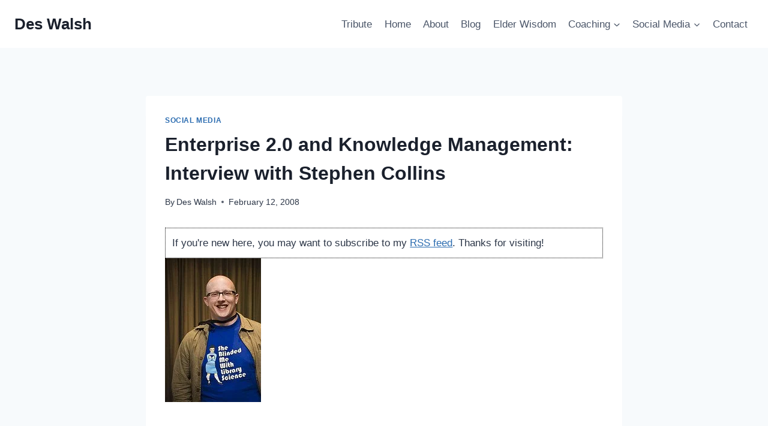

--- FILE ---
content_type: text/html; charset=UTF-8
request_url: https://www.deswalsh.com/2008/02/12/enterprise-20-and-knowledge-management-interview-with-stephen-collins/
body_size: 27002
content:
<!doctype html>
<html lang="en-US" class="no-js" itemtype="https://schema.org/Blog" itemscope>
<head>
	<meta charset="UTF-8">
	<meta name="viewport" content="width=device-width, initial-scale=1, minimum-scale=1">
	<meta name='robots' content='index, follow, max-image-preview:large, max-snippet:-1, max-video-preview:-1' />

	<!-- This site is optimized with the Yoast SEO plugin v26.7 - https://yoast.com/wordpress/plugins/seo/ -->
	<title>Enterprise 2.0 and Knowledge Management: Interview with Stephen Collins - Des Walsh</title>
	<link rel="canonical" href="https://www.deswalsh.com/2008/02/12/enterprise-20-and-knowledge-management-interview-with-stephen-collins/" />
	<meta property="og:locale" content="en_US" />
	<meta property="og:type" content="article" />
	<meta property="og:title" content="Enterprise 2.0 and Knowledge Management: Interview with Stephen Collins - Des Walsh" />
	<meta property="og:description" content="Picture courtesy Ruth Ellison Yesterday I had the pleasure of interviewing Stephen Collins, Founder and CEO of acidlabs, a company focused on supporting enterprises with the organization and management of knowledge. After speaking with Stephen, I&#8217;m even more convinced than previously that private and public sector enterprises need to address seriously the implications of the..." />
	<meta property="og:url" content="https://www.deswalsh.com/2008/02/12/enterprise-20-and-knowledge-management-interview-with-stephen-collins/" />
	<meta property="og:site_name" content="Des Walsh" />
	<meta property="article:published_time" content="2008-02-12T07:57:40+00:00" />
	<meta property="article:modified_time" content="2021-03-04T04:19:51+00:00" />
	<meta property="og:image" content="https://www.deswalsh.com/blogimages/stephencollins_re.jpg" />
	<meta name="author" content="Des Walsh" />
	<meta name="twitter:label1" content="Written by" />
	<meta name="twitter:data1" content="Des Walsh" />
	<meta name="twitter:label2" content="Est. reading time" />
	<meta name="twitter:data2" content="2 minutes" />
	<script type="application/ld+json" class="yoast-schema-graph">{"@context":"https://schema.org","@graph":[{"@type":"Article","@id":"https://www.deswalsh.com/2008/02/12/enterprise-20-and-knowledge-management-interview-with-stephen-collins/#article","isPartOf":{"@id":"https://www.deswalsh.com/2008/02/12/enterprise-20-and-knowledge-management-interview-with-stephen-collins/"},"author":{"name":"Des Walsh","@id":"https://www.deswalsh.com/#/schema/person/a1552b447e93ae4d8864f7f5db5b3f3d"},"headline":"Enterprise 2.0 and Knowledge Management: Interview with Stephen Collins","datePublished":"2008-02-12T07:57:40+00:00","dateModified":"2021-03-04T04:19:51+00:00","mainEntityOfPage":{"@id":"https://www.deswalsh.com/2008/02/12/enterprise-20-and-knowledge-management-interview-with-stephen-collins/"},"wordCount":417,"publisher":{"@id":"https://www.deswalsh.com/#/schema/person/a1552b447e93ae4d8864f7f5db5b3f3d"},"image":{"@id":"https://www.deswalsh.com/2008/02/12/enterprise-20-and-knowledge-management-interview-with-stephen-collins/#primaryimage"},"thumbnailUrl":"https://www.deswalsh.com/blogimages/stephencollins_re.jpg","keywords":["Enterprise 2.0","knowledge management","Podcasting","Social Media","Social networking","Web 2.0"],"articleSection":["Social Media"],"inLanguage":"en-US"},{"@type":"WebPage","@id":"https://www.deswalsh.com/2008/02/12/enterprise-20-and-knowledge-management-interview-with-stephen-collins/","url":"https://www.deswalsh.com/2008/02/12/enterprise-20-and-knowledge-management-interview-with-stephen-collins/","name":"Enterprise 2.0 and Knowledge Management: Interview with Stephen Collins - Des Walsh","isPartOf":{"@id":"https://www.deswalsh.com/#website"},"primaryImageOfPage":{"@id":"https://www.deswalsh.com/2008/02/12/enterprise-20-and-knowledge-management-interview-with-stephen-collins/#primaryimage"},"image":{"@id":"https://www.deswalsh.com/2008/02/12/enterprise-20-and-knowledge-management-interview-with-stephen-collins/#primaryimage"},"thumbnailUrl":"https://www.deswalsh.com/blogimages/stephencollins_re.jpg","datePublished":"2008-02-12T07:57:40+00:00","dateModified":"2021-03-04T04:19:51+00:00","breadcrumb":{"@id":"https://www.deswalsh.com/2008/02/12/enterprise-20-and-knowledge-management-interview-with-stephen-collins/#breadcrumb"},"inLanguage":"en-US","potentialAction":[{"@type":"ReadAction","target":["https://www.deswalsh.com/2008/02/12/enterprise-20-and-knowledge-management-interview-with-stephen-collins/"]}]},{"@type":"ImageObject","inLanguage":"en-US","@id":"https://www.deswalsh.com/2008/02/12/enterprise-20-and-knowledge-management-interview-with-stephen-collins/#primaryimage","url":"https://www.deswalsh.com/blogimages/stephencollins_re.jpg","contentUrl":"https://www.deswalsh.com/blogimages/stephencollins_re.jpg"},{"@type":"BreadcrumbList","@id":"https://www.deswalsh.com/2008/02/12/enterprise-20-and-knowledge-management-interview-with-stephen-collins/#breadcrumb","itemListElement":[{"@type":"ListItem","position":1,"name":"Blog","item":"https://www.deswalsh.com/blog/"},{"@type":"ListItem","position":2,"name":"Enterprise 2.0 and Knowledge Management: Interview with Stephen Collins"}]},{"@type":"WebSite","@id":"https://www.deswalsh.com/#website","url":"https://www.deswalsh.com/","name":"Des Walsh","description":"Business Coach, Digital Entrepreneur","publisher":{"@id":"https://www.deswalsh.com/#/schema/person/a1552b447e93ae4d8864f7f5db5b3f3d"},"potentialAction":[{"@type":"SearchAction","target":{"@type":"EntryPoint","urlTemplate":"https://www.deswalsh.com/?s={search_term_string}"},"query-input":{"@type":"PropertyValueSpecification","valueRequired":true,"valueName":"search_term_string"}}],"inLanguage":"en-US"},{"@type":["Person","Organization"],"@id":"https://www.deswalsh.com/#/schema/person/a1552b447e93ae4d8864f7f5db5b3f3d","name":"Des Walsh","image":{"@type":"ImageObject","inLanguage":"en-US","@id":"https://www.deswalsh.com/#/schema/person/image/","url":"https://www.deswalsh.com/wp-content/uploads/2020/10/ErikB-1-500x400-1.jpg","contentUrl":"https://www.deswalsh.com/wp-content/uploads/2020/10/ErikB-1-500x400-1.jpg","width":500,"height":400,"caption":"Des Walsh"},"logo":{"@id":"https://www.deswalsh.com/#/schema/person/image/"},"description":"Business coach and digital entrepreneur. With coach training from Coachville.com and its Graduate School of Coaching, and a founding member of the International Association of Coaching, Des has been coaching business owners and entrepreneurs for the past 20 years. Over the same period he has also been actively engaged in promoting the business opportunities of the digital economy. He is a certified Neurolinguistic Programming (NLP) coach, and a certified specialist in social media strategy and affiliate marketing.","sameAs":["https://deswalsh.com"]}]}</script>
	<!-- / Yoast SEO plugin. -->


			<script>document.documentElement.classList.remove( 'no-js' );</script>
			<link rel="alternate" title="oEmbed (JSON)" type="application/json+oembed" href="https://www.deswalsh.com/wp-json/oembed/1.0/embed?url=https%3A%2F%2Fwww.deswalsh.com%2F2008%2F02%2F12%2Fenterprise-20-and-knowledge-management-interview-with-stephen-collins%2F" />
<link rel="alternate" title="oEmbed (XML)" type="text/xml+oembed" href="https://www.deswalsh.com/wp-json/oembed/1.0/embed?url=https%3A%2F%2Fwww.deswalsh.com%2F2008%2F02%2F12%2Fenterprise-20-and-knowledge-management-interview-with-stephen-collins%2F&#038;format=xml" />
<style type="text/css">
.powerpress_player .wp-audio-shortcode { max-width: 500px; }
</style>
<style id='wp-img-auto-sizes-contain-inline-css'>
img:is([sizes=auto i],[sizes^="auto," i]){contain-intrinsic-size:3000px 1500px}
/*# sourceURL=wp-img-auto-sizes-contain-inline-css */
</style>

<style id='wp-emoji-styles-inline-css'>

	img.wp-smiley, img.emoji {
		display: inline !important;
		border: none !important;
		box-shadow: none !important;
		height: 1em !important;
		width: 1em !important;
		margin: 0 0.07em !important;
		vertical-align: -0.1em !important;
		background: none !important;
		padding: 0 !important;
	}
/*# sourceURL=wp-emoji-styles-inline-css */
</style>
<link rel='stylesheet' id='wp-block-library-css' href='https://www.deswalsh.com/wp-includes/css/dist/block-library/style.min.css?ver=6.9' media='all' />
<style id='global-styles-inline-css'>
:root{--wp--preset--aspect-ratio--square: 1;--wp--preset--aspect-ratio--4-3: 4/3;--wp--preset--aspect-ratio--3-4: 3/4;--wp--preset--aspect-ratio--3-2: 3/2;--wp--preset--aspect-ratio--2-3: 2/3;--wp--preset--aspect-ratio--16-9: 16/9;--wp--preset--aspect-ratio--9-16: 9/16;--wp--preset--color--black: #000000;--wp--preset--color--cyan-bluish-gray: #abb8c3;--wp--preset--color--white: #ffffff;--wp--preset--color--pale-pink: #f78da7;--wp--preset--color--vivid-red: #cf2e2e;--wp--preset--color--luminous-vivid-orange: #ff6900;--wp--preset--color--luminous-vivid-amber: #fcb900;--wp--preset--color--light-green-cyan: #7bdcb5;--wp--preset--color--vivid-green-cyan: #00d084;--wp--preset--color--pale-cyan-blue: #8ed1fc;--wp--preset--color--vivid-cyan-blue: #0693e3;--wp--preset--color--vivid-purple: #9b51e0;--wp--preset--color--theme-palette-1: var(--global-palette1);--wp--preset--color--theme-palette-2: var(--global-palette2);--wp--preset--color--theme-palette-3: var(--global-palette3);--wp--preset--color--theme-palette-4: var(--global-palette4);--wp--preset--color--theme-palette-5: var(--global-palette5);--wp--preset--color--theme-palette-6: var(--global-palette6);--wp--preset--color--theme-palette-7: var(--global-palette7);--wp--preset--color--theme-palette-8: var(--global-palette8);--wp--preset--color--theme-palette-9: var(--global-palette9);--wp--preset--color--theme-palette-10: var(--global-palette10);--wp--preset--color--theme-palette-11: var(--global-palette11);--wp--preset--color--theme-palette-12: var(--global-palette12);--wp--preset--color--theme-palette-13: var(--global-palette13);--wp--preset--color--theme-palette-14: var(--global-palette14);--wp--preset--color--theme-palette-15: var(--global-palette15);--wp--preset--gradient--vivid-cyan-blue-to-vivid-purple: linear-gradient(135deg,rgb(6,147,227) 0%,rgb(155,81,224) 100%);--wp--preset--gradient--light-green-cyan-to-vivid-green-cyan: linear-gradient(135deg,rgb(122,220,180) 0%,rgb(0,208,130) 100%);--wp--preset--gradient--luminous-vivid-amber-to-luminous-vivid-orange: linear-gradient(135deg,rgb(252,185,0) 0%,rgb(255,105,0) 100%);--wp--preset--gradient--luminous-vivid-orange-to-vivid-red: linear-gradient(135deg,rgb(255,105,0) 0%,rgb(207,46,46) 100%);--wp--preset--gradient--very-light-gray-to-cyan-bluish-gray: linear-gradient(135deg,rgb(238,238,238) 0%,rgb(169,184,195) 100%);--wp--preset--gradient--cool-to-warm-spectrum: linear-gradient(135deg,rgb(74,234,220) 0%,rgb(151,120,209) 20%,rgb(207,42,186) 40%,rgb(238,44,130) 60%,rgb(251,105,98) 80%,rgb(254,248,76) 100%);--wp--preset--gradient--blush-light-purple: linear-gradient(135deg,rgb(255,206,236) 0%,rgb(152,150,240) 100%);--wp--preset--gradient--blush-bordeaux: linear-gradient(135deg,rgb(254,205,165) 0%,rgb(254,45,45) 50%,rgb(107,0,62) 100%);--wp--preset--gradient--luminous-dusk: linear-gradient(135deg,rgb(255,203,112) 0%,rgb(199,81,192) 50%,rgb(65,88,208) 100%);--wp--preset--gradient--pale-ocean: linear-gradient(135deg,rgb(255,245,203) 0%,rgb(182,227,212) 50%,rgb(51,167,181) 100%);--wp--preset--gradient--electric-grass: linear-gradient(135deg,rgb(202,248,128) 0%,rgb(113,206,126) 100%);--wp--preset--gradient--midnight: linear-gradient(135deg,rgb(2,3,129) 0%,rgb(40,116,252) 100%);--wp--preset--font-size--small: var(--global-font-size-small);--wp--preset--font-size--medium: var(--global-font-size-medium);--wp--preset--font-size--large: var(--global-font-size-large);--wp--preset--font-size--x-large: 42px;--wp--preset--font-size--larger: var(--global-font-size-larger);--wp--preset--font-size--xxlarge: var(--global-font-size-xxlarge);--wp--preset--spacing--20: 0.44rem;--wp--preset--spacing--30: 0.67rem;--wp--preset--spacing--40: 1rem;--wp--preset--spacing--50: 1.5rem;--wp--preset--spacing--60: 2.25rem;--wp--preset--spacing--70: 3.38rem;--wp--preset--spacing--80: 5.06rem;--wp--preset--shadow--natural: 6px 6px 9px rgba(0, 0, 0, 0.2);--wp--preset--shadow--deep: 12px 12px 50px rgba(0, 0, 0, 0.4);--wp--preset--shadow--sharp: 6px 6px 0px rgba(0, 0, 0, 0.2);--wp--preset--shadow--outlined: 6px 6px 0px -3px rgb(255, 255, 255), 6px 6px rgb(0, 0, 0);--wp--preset--shadow--crisp: 6px 6px 0px rgb(0, 0, 0);}:where(.is-layout-flex){gap: 0.5em;}:where(.is-layout-grid){gap: 0.5em;}body .is-layout-flex{display: flex;}.is-layout-flex{flex-wrap: wrap;align-items: center;}.is-layout-flex > :is(*, div){margin: 0;}body .is-layout-grid{display: grid;}.is-layout-grid > :is(*, div){margin: 0;}:where(.wp-block-columns.is-layout-flex){gap: 2em;}:where(.wp-block-columns.is-layout-grid){gap: 2em;}:where(.wp-block-post-template.is-layout-flex){gap: 1.25em;}:where(.wp-block-post-template.is-layout-grid){gap: 1.25em;}.has-black-color{color: var(--wp--preset--color--black) !important;}.has-cyan-bluish-gray-color{color: var(--wp--preset--color--cyan-bluish-gray) !important;}.has-white-color{color: var(--wp--preset--color--white) !important;}.has-pale-pink-color{color: var(--wp--preset--color--pale-pink) !important;}.has-vivid-red-color{color: var(--wp--preset--color--vivid-red) !important;}.has-luminous-vivid-orange-color{color: var(--wp--preset--color--luminous-vivid-orange) !important;}.has-luminous-vivid-amber-color{color: var(--wp--preset--color--luminous-vivid-amber) !important;}.has-light-green-cyan-color{color: var(--wp--preset--color--light-green-cyan) !important;}.has-vivid-green-cyan-color{color: var(--wp--preset--color--vivid-green-cyan) !important;}.has-pale-cyan-blue-color{color: var(--wp--preset--color--pale-cyan-blue) !important;}.has-vivid-cyan-blue-color{color: var(--wp--preset--color--vivid-cyan-blue) !important;}.has-vivid-purple-color{color: var(--wp--preset--color--vivid-purple) !important;}.has-black-background-color{background-color: var(--wp--preset--color--black) !important;}.has-cyan-bluish-gray-background-color{background-color: var(--wp--preset--color--cyan-bluish-gray) !important;}.has-white-background-color{background-color: var(--wp--preset--color--white) !important;}.has-pale-pink-background-color{background-color: var(--wp--preset--color--pale-pink) !important;}.has-vivid-red-background-color{background-color: var(--wp--preset--color--vivid-red) !important;}.has-luminous-vivid-orange-background-color{background-color: var(--wp--preset--color--luminous-vivid-orange) !important;}.has-luminous-vivid-amber-background-color{background-color: var(--wp--preset--color--luminous-vivid-amber) !important;}.has-light-green-cyan-background-color{background-color: var(--wp--preset--color--light-green-cyan) !important;}.has-vivid-green-cyan-background-color{background-color: var(--wp--preset--color--vivid-green-cyan) !important;}.has-pale-cyan-blue-background-color{background-color: var(--wp--preset--color--pale-cyan-blue) !important;}.has-vivid-cyan-blue-background-color{background-color: var(--wp--preset--color--vivid-cyan-blue) !important;}.has-vivid-purple-background-color{background-color: var(--wp--preset--color--vivid-purple) !important;}.has-black-border-color{border-color: var(--wp--preset--color--black) !important;}.has-cyan-bluish-gray-border-color{border-color: var(--wp--preset--color--cyan-bluish-gray) !important;}.has-white-border-color{border-color: var(--wp--preset--color--white) !important;}.has-pale-pink-border-color{border-color: var(--wp--preset--color--pale-pink) !important;}.has-vivid-red-border-color{border-color: var(--wp--preset--color--vivid-red) !important;}.has-luminous-vivid-orange-border-color{border-color: var(--wp--preset--color--luminous-vivid-orange) !important;}.has-luminous-vivid-amber-border-color{border-color: var(--wp--preset--color--luminous-vivid-amber) !important;}.has-light-green-cyan-border-color{border-color: var(--wp--preset--color--light-green-cyan) !important;}.has-vivid-green-cyan-border-color{border-color: var(--wp--preset--color--vivid-green-cyan) !important;}.has-pale-cyan-blue-border-color{border-color: var(--wp--preset--color--pale-cyan-blue) !important;}.has-vivid-cyan-blue-border-color{border-color: var(--wp--preset--color--vivid-cyan-blue) !important;}.has-vivid-purple-border-color{border-color: var(--wp--preset--color--vivid-purple) !important;}.has-vivid-cyan-blue-to-vivid-purple-gradient-background{background: var(--wp--preset--gradient--vivid-cyan-blue-to-vivid-purple) !important;}.has-light-green-cyan-to-vivid-green-cyan-gradient-background{background: var(--wp--preset--gradient--light-green-cyan-to-vivid-green-cyan) !important;}.has-luminous-vivid-amber-to-luminous-vivid-orange-gradient-background{background: var(--wp--preset--gradient--luminous-vivid-amber-to-luminous-vivid-orange) !important;}.has-luminous-vivid-orange-to-vivid-red-gradient-background{background: var(--wp--preset--gradient--luminous-vivid-orange-to-vivid-red) !important;}.has-very-light-gray-to-cyan-bluish-gray-gradient-background{background: var(--wp--preset--gradient--very-light-gray-to-cyan-bluish-gray) !important;}.has-cool-to-warm-spectrum-gradient-background{background: var(--wp--preset--gradient--cool-to-warm-spectrum) !important;}.has-blush-light-purple-gradient-background{background: var(--wp--preset--gradient--blush-light-purple) !important;}.has-blush-bordeaux-gradient-background{background: var(--wp--preset--gradient--blush-bordeaux) !important;}.has-luminous-dusk-gradient-background{background: var(--wp--preset--gradient--luminous-dusk) !important;}.has-pale-ocean-gradient-background{background: var(--wp--preset--gradient--pale-ocean) !important;}.has-electric-grass-gradient-background{background: var(--wp--preset--gradient--electric-grass) !important;}.has-midnight-gradient-background{background: var(--wp--preset--gradient--midnight) !important;}.has-small-font-size{font-size: var(--wp--preset--font-size--small) !important;}.has-medium-font-size{font-size: var(--wp--preset--font-size--medium) !important;}.has-large-font-size{font-size: var(--wp--preset--font-size--large) !important;}.has-x-large-font-size{font-size: var(--wp--preset--font-size--x-large) !important;}
/*# sourceURL=global-styles-inline-css */
</style>

<style id='classic-theme-styles-inline-css'>
/*! This file is auto-generated */
.wp-block-button__link{color:#fff;background-color:#32373c;border-radius:9999px;box-shadow:none;text-decoration:none;padding:calc(.667em + 2px) calc(1.333em + 2px);font-size:1.125em}.wp-block-file__button{background:#32373c;color:#fff;text-decoration:none}
/*# sourceURL=/wp-includes/css/classic-themes.min.css */
</style>
<link rel='stylesheet' id='wp-components-css' href='https://www.deswalsh.com/wp-includes/css/dist/components/style.min.css?ver=6.9' media='all' />
<link rel='stylesheet' id='wp-preferences-css' href='https://www.deswalsh.com/wp-includes/css/dist/preferences/style.min.css?ver=6.9' media='all' />
<link rel='stylesheet' id='wp-block-editor-css' href='https://www.deswalsh.com/wp-includes/css/dist/block-editor/style.min.css?ver=6.9' media='all' />
<link rel='stylesheet' id='popup-maker-block-library-style-css' href='https://www.deswalsh.com/wp-content/plugins/popup-maker/dist/packages/block-library-style.css?ver=dbea705cfafe089d65f1' media='all' />
<link rel='stylesheet' id='hmcabw-font-awesome-css' href='https://www.deswalsh.com/wp-content/plugins/hm-cool-author-box-widget/assets/css/fontawesome/css/all.min.css?ver=3.0.3' media='' />
<link rel='stylesheet' id='hmcabw-front-css' href='https://www.deswalsh.com/wp-content/plugins/hm-cool-author-box-widget/assets/css/hmcabw-front.css?ver=3.0.3' media='' />
<link rel='stylesheet' id='hmcabw-widget-css' href='https://www.deswalsh.com/wp-content/plugins/hm-cool-author-box-widget/assets/css/hmcabw-widget.css?ver=3.0.3' media='' />
<link rel='stylesheet' id='kadence-global-css' href='https://www.deswalsh.com/wp-content/themes/kadence/assets/css/global.min.css?ver=1.4.3' media='all' />
<style id='kadence-global-inline-css'>
/* Kadence Base CSS */
:root{--global-palette1:#2B6CB0;--global-palette2:#215387;--global-palette3:#1A202C;--global-palette4:#2D3748;--global-palette5:#4A5568;--global-palette6:#718096;--global-palette7:#EDF2F7;--global-palette8:#F7FAFC;--global-palette9:#ffffff;--global-palette10:oklch(from var(--global-palette1) calc(l + 0.10 * (1 - l)) calc(c * 1.00) calc(h + 180) / 100%);--global-palette11:#13612e;--global-palette12:#1159af;--global-palette13:#b82105;--global-palette14:#f7630c;--global-palette15:#f5a524;--global-palette9rgb:255, 255, 255;--global-palette-highlight:var(--global-palette1);--global-palette-highlight-alt:var(--global-palette2);--global-palette-highlight-alt2:var(--global-palette9);--global-palette-btn-bg:var(--global-palette1);--global-palette-btn-bg-hover:var(--global-palette2);--global-palette-btn:var(--global-palette9);--global-palette-btn-hover:var(--global-palette9);--global-palette-btn-sec-bg:var(--global-palette7);--global-palette-btn-sec-bg-hover:var(--global-palette2);--global-palette-btn-sec:var(--global-palette3);--global-palette-btn-sec-hover:var(--global-palette9);--global-body-font-family:-apple-system,BlinkMacSystemFont,"Segoe UI",Roboto,Oxygen-Sans,Ubuntu,Cantarell,"Helvetica Neue",sans-serif, "Apple Color Emoji", "Segoe UI Emoji", "Segoe UI Symbol";--global-heading-font-family:inherit;--global-primary-nav-font-family:inherit;--global-fallback-font:sans-serif;--global-display-fallback-font:sans-serif;--global-content-width:1290px;--global-content-wide-width:calc(1290px + 230px);--global-content-narrow-width:842px;--global-content-edge-padding:1.5rem;--global-content-boxed-padding:2rem;--global-calc-content-width:calc(1290px - var(--global-content-edge-padding) - var(--global-content-edge-padding) );--wp--style--global--content-size:var(--global-calc-content-width);}.wp-site-blocks{--global-vw:calc( 100vw - ( 0.5 * var(--scrollbar-offset)));}body{background:var(--global-palette8);}body, input, select, optgroup, textarea{font-weight:400;font-size:17px;line-height:1.6;font-family:var(--global-body-font-family);color:var(--global-palette4);}.content-bg, body.content-style-unboxed .site{background:var(--global-palette9);}h1,h2,h3,h4,h5,h6{font-family:var(--global-heading-font-family);}h1{font-weight:700;font-size:32px;line-height:1.5;color:var(--global-palette3);}h2{font-weight:700;font-size:28px;line-height:1.5;color:var(--global-palette3);}h3{font-weight:700;font-size:24px;line-height:1.5;color:var(--global-palette3);}h4{font-weight:700;font-size:22px;line-height:1.5;color:var(--global-palette4);}h5{font-weight:700;font-size:20px;line-height:1.5;color:var(--global-palette4);}h6{font-weight:700;font-size:18px;line-height:1.5;color:var(--global-palette5);}.entry-hero .kadence-breadcrumbs{max-width:1290px;}.site-container, .site-header-row-layout-contained, .site-footer-row-layout-contained, .entry-hero-layout-contained, .comments-area, .alignfull > .wp-block-cover__inner-container, .alignwide > .wp-block-cover__inner-container{max-width:var(--global-content-width);}.content-width-narrow .content-container.site-container, .content-width-narrow .hero-container.site-container{max-width:var(--global-content-narrow-width);}@media all and (min-width: 1520px){.wp-site-blocks .content-container  .alignwide{margin-left:-115px;margin-right:-115px;width:unset;max-width:unset;}}@media all and (min-width: 1102px){.content-width-narrow .wp-site-blocks .content-container .alignwide{margin-left:-130px;margin-right:-130px;width:unset;max-width:unset;}}.content-style-boxed .wp-site-blocks .entry-content .alignwide{margin-left:calc( -1 * var( --global-content-boxed-padding ) );margin-right:calc( -1 * var( --global-content-boxed-padding ) );}.content-area{margin-top:5rem;margin-bottom:5rem;}@media all and (max-width: 1024px){.content-area{margin-top:3rem;margin-bottom:3rem;}}@media all and (max-width: 767px){.content-area{margin-top:2rem;margin-bottom:2rem;}}@media all and (max-width: 1024px){:root{--global-content-boxed-padding:2rem;}}@media all and (max-width: 767px){:root{--global-content-boxed-padding:1.5rem;}}.entry-content-wrap{padding:2rem;}@media all and (max-width: 1024px){.entry-content-wrap{padding:2rem;}}@media all and (max-width: 767px){.entry-content-wrap{padding:1.5rem;}}.entry.single-entry{box-shadow:0px 15px 15px -10px rgba(0,0,0,0.05);}.entry.loop-entry{box-shadow:0px 15px 15px -10px rgba(0,0,0,0.05);}.loop-entry .entry-content-wrap{padding:2rem;}@media all and (max-width: 1024px){.loop-entry .entry-content-wrap{padding:2rem;}}@media all and (max-width: 767px){.loop-entry .entry-content-wrap{padding:1.5rem;}}button, .button, .wp-block-button__link, input[type="button"], input[type="reset"], input[type="submit"], .fl-button, .elementor-button-wrapper .elementor-button, .wc-block-components-checkout-place-order-button, .wc-block-cart__submit{box-shadow:0px 0px 0px -7px rgba(0,0,0,0);}button:hover, button:focus, button:active, .button:hover, .button:focus, .button:active, .wp-block-button__link:hover, .wp-block-button__link:focus, .wp-block-button__link:active, input[type="button"]:hover, input[type="button"]:focus, input[type="button"]:active, input[type="reset"]:hover, input[type="reset"]:focus, input[type="reset"]:active, input[type="submit"]:hover, input[type="submit"]:focus, input[type="submit"]:active, .elementor-button-wrapper .elementor-button:hover, .elementor-button-wrapper .elementor-button:focus, .elementor-button-wrapper .elementor-button:active, .wc-block-cart__submit:hover{box-shadow:0px 15px 25px -7px rgba(0,0,0,0.1);}.kb-button.kb-btn-global-outline.kb-btn-global-inherit{padding-top:calc(px - 2px);padding-right:calc(px - 2px);padding-bottom:calc(px - 2px);padding-left:calc(px - 2px);}@media all and (min-width: 1025px){.transparent-header .entry-hero .entry-hero-container-inner{padding-top:80px;}}@media all and (max-width: 1024px){.mobile-transparent-header .entry-hero .entry-hero-container-inner{padding-top:80px;}}@media all and (max-width: 767px){.mobile-transparent-header .entry-hero .entry-hero-container-inner{padding-top:80px;}}.entry-hero.post-hero-section .entry-header{min-height:200px;}
/* Kadence Header CSS */
@media all and (max-width: 1024px){.mobile-transparent-header #masthead{position:absolute;left:0px;right:0px;z-index:100;}.kadence-scrollbar-fixer.mobile-transparent-header #masthead{right:var(--scrollbar-offset,0);}.mobile-transparent-header #masthead, .mobile-transparent-header .site-top-header-wrap .site-header-row-container-inner, .mobile-transparent-header .site-main-header-wrap .site-header-row-container-inner, .mobile-transparent-header .site-bottom-header-wrap .site-header-row-container-inner{background:transparent;}.site-header-row-tablet-layout-fullwidth, .site-header-row-tablet-layout-standard{padding:0px;}}@media all and (min-width: 1025px){.transparent-header #masthead{position:absolute;left:0px;right:0px;z-index:100;}.transparent-header.kadence-scrollbar-fixer #masthead{right:var(--scrollbar-offset,0);}.transparent-header #masthead, .transparent-header .site-top-header-wrap .site-header-row-container-inner, .transparent-header .site-main-header-wrap .site-header-row-container-inner, .transparent-header .site-bottom-header-wrap .site-header-row-container-inner{background:transparent;}}.site-branding{padding:0px 0px 0px 0px;}.site-branding .site-title{font-weight:700;font-size:26px;line-height:1.2;color:var(--global-palette3);}#masthead, #masthead .kadence-sticky-header.item-is-fixed:not(.item-at-start):not(.site-header-row-container):not(.site-main-header-wrap), #masthead .kadence-sticky-header.item-is-fixed:not(.item-at-start) > .site-header-row-container-inner{background:#ffffff;}.site-main-header-inner-wrap{min-height:80px;}.header-navigation[class*="header-navigation-style-underline"] .header-menu-container.primary-menu-container>ul>li>a:after{width:calc( 100% - 1.2em);}.main-navigation .primary-menu-container > ul > li.menu-item > a{padding-left:calc(1.2em / 2);padding-right:calc(1.2em / 2);padding-top:0.6em;padding-bottom:0.6em;color:var(--global-palette5);}.main-navigation .primary-menu-container > ul > li.menu-item .dropdown-nav-special-toggle{right:calc(1.2em / 2);}.main-navigation .primary-menu-container > ul > li.menu-item > a:hover{color:var(--global-palette-highlight);}.main-navigation .primary-menu-container > ul > li.menu-item.current-menu-item > a{color:var(--global-palette3);}.header-navigation .header-menu-container ul ul.sub-menu, .header-navigation .header-menu-container ul ul.submenu{background:var(--global-palette3);box-shadow:0px 2px 13px 0px rgba(0,0,0,0.1);}.header-navigation .header-menu-container ul ul li.menu-item, .header-menu-container ul.menu > li.kadence-menu-mega-enabled > ul > li.menu-item > a{border-bottom:1px solid rgba(255,255,255,0.1);border-radius:0px 0px 0px 0px;}.header-navigation .header-menu-container ul ul li.menu-item > a{width:200px;padding-top:1em;padding-bottom:1em;color:var(--global-palette8);font-size:12px;}.header-navigation .header-menu-container ul ul li.menu-item > a:hover{color:var(--global-palette9);background:var(--global-palette4);border-radius:0px 0px 0px 0px;}.header-navigation .header-menu-container ul ul li.menu-item.current-menu-item > a{color:var(--global-palette9);background:var(--global-palette4);border-radius:0px 0px 0px 0px;}.mobile-toggle-open-container .menu-toggle-open, .mobile-toggle-open-container .menu-toggle-open:focus{color:var(--global-palette5);padding:0.4em 0.6em 0.4em 0.6em;font-size:14px;}.mobile-toggle-open-container .menu-toggle-open.menu-toggle-style-bordered{border:1px solid currentColor;}.mobile-toggle-open-container .menu-toggle-open .menu-toggle-icon{font-size:20px;}.mobile-toggle-open-container .menu-toggle-open:hover, .mobile-toggle-open-container .menu-toggle-open:focus-visible{color:var(--global-palette-highlight);}.mobile-navigation ul li{font-size:14px;}.mobile-navigation ul li a{padding-top:1em;padding-bottom:1em;}.mobile-navigation ul li > a, .mobile-navigation ul li.menu-item-has-children > .drawer-nav-drop-wrap{color:var(--global-palette8);}.mobile-navigation ul li.current-menu-item > a, .mobile-navigation ul li.current-menu-item.menu-item-has-children > .drawer-nav-drop-wrap{color:var(--global-palette-highlight);}.mobile-navigation ul li.menu-item-has-children .drawer-nav-drop-wrap, .mobile-navigation ul li:not(.menu-item-has-children) a{border-bottom:1px solid rgba(255,255,255,0.1);}.mobile-navigation:not(.drawer-navigation-parent-toggle-true) ul li.menu-item-has-children .drawer-nav-drop-wrap button{border-left:1px solid rgba(255,255,255,0.1);}#mobile-drawer .drawer-header .drawer-toggle{padding:0.6em 0.15em 0.6em 0.15em;font-size:24px;}
/* Kadence Footer CSS */
.site-bottom-footer-inner-wrap{padding-top:30px;padding-bottom:30px;grid-column-gap:30px;}.site-bottom-footer-inner-wrap .widget{margin-bottom:30px;}.site-bottom-footer-inner-wrap .site-footer-section:not(:last-child):after{right:calc(-30px / 2);}
/*# sourceURL=kadence-global-inline-css */
</style>
<link rel='stylesheet' id='kadence-header-css' href='https://www.deswalsh.com/wp-content/themes/kadence/assets/css/header.min.css?ver=1.4.3' media='all' />
<link rel='stylesheet' id='kadence-content-css' href='https://www.deswalsh.com/wp-content/themes/kadence/assets/css/content.min.css?ver=1.4.3' media='all' />
<link rel='stylesheet' id='kadence-comments-css' href='https://www.deswalsh.com/wp-content/themes/kadence/assets/css/comments.min.css?ver=1.4.3' media='all' />
<link rel='stylesheet' id='kadence-related-posts-css' href='https://www.deswalsh.com/wp-content/themes/kadence/assets/css/related-posts.min.css?ver=1.4.3' media='all' />
<link rel='stylesheet' id='kad-splide-css' href='https://www.deswalsh.com/wp-content/themes/kadence/assets/css/kadence-splide.min.css?ver=1.4.3' media='all' />
<link rel='stylesheet' id='kadence-footer-css' href='https://www.deswalsh.com/wp-content/themes/kadence/assets/css/footer.min.css?ver=1.4.3' media='all' />
<script src="https://www.deswalsh.com/wp-includes/js/jquery/jquery.min.js?ver=3.7.1" id="jquery-core-js"></script>
<script src="https://www.deswalsh.com/wp-includes/js/jquery/jquery-migrate.min.js?ver=3.4.1" id="jquery-migrate-js"></script>
<link rel="https://api.w.org/" href="https://www.deswalsh.com/wp-json/" /><link rel="alternate" title="JSON" type="application/json" href="https://www.deswalsh.com/wp-json/wp/v2/posts/94" /><link rel="EditURI" type="application/rsd+xml" title="RSD" href="https://www.deswalsh.com/xmlrpc.php?rsd" />
<meta name="generator" content="WordPress 6.9" />
<link rel='shortlink' href='https://www.deswalsh.com/?p=94' />
            <script type="text/javascript"><!--
                                function powerpress_pinw(pinw_url){window.open(pinw_url, 'PowerPressPlayer','toolbar=0,status=0,resizable=1,width=460,height=320');	return false;}
                //-->

                // tabnab protection
                window.addEventListener('load', function () {
                    // make all links have rel="noopener noreferrer"
                    document.querySelectorAll('a[target="_blank"]').forEach(link => {
                        link.setAttribute('rel', 'noopener noreferrer');
                    });
                });
            </script>
            </head>

<body class="wp-singular post-template-default single single-post postid-94 single-format-standard wp-embed-responsive wp-theme-kadence footer-on-bottom hide-focus-outline link-style-standard content-title-style-normal content-width-narrow content-style-boxed content-vertical-padding-show non-transparent-header mobile-non-transparent-header">
<div id="wrapper" class="site wp-site-blocks">
			<a class="skip-link screen-reader-text scroll-ignore" href="#main">Skip to content</a>
		<header id="masthead" class="site-header" role="banner" itemtype="https://schema.org/WPHeader" itemscope>
	<div id="main-header" class="site-header-wrap">
		<div class="site-header-inner-wrap">
			<div class="site-header-upper-wrap">
				<div class="site-header-upper-inner-wrap">
					<div class="site-main-header-wrap site-header-row-container site-header-focus-item site-header-row-layout-standard" data-section="kadence_customizer_header_main">
	<div class="site-header-row-container-inner">
				<div class="site-container">
			<div class="site-main-header-inner-wrap site-header-row site-header-row-has-sides site-header-row-no-center">
									<div class="site-header-main-section-left site-header-section site-header-section-left">
						<div class="site-header-item site-header-focus-item" data-section="title_tagline">
	<div class="site-branding branding-layout-standard"><a class="brand" href="https://www.deswalsh.com/" rel="home"><div class="site-title-wrap"><p class="site-title">Des Walsh</p></div></a></div></div><!-- data-section="title_tagline" -->
					</div>
																	<div class="site-header-main-section-right site-header-section site-header-section-right">
						<div class="site-header-item site-header-focus-item site-header-item-main-navigation header-navigation-layout-stretch-false header-navigation-layout-fill-stretch-false" data-section="kadence_customizer_primary_navigation">
		<nav id="site-navigation" class="main-navigation header-navigation hover-to-open nav--toggle-sub header-navigation-style-standard header-navigation-dropdown-animation-none" role="navigation" aria-label="Primary">
			<div class="primary-menu-container header-menu-container">
	<ul id="primary-menu" class="menu"><li id="menu-item-13730" class="menu-item menu-item-type-post_type menu-item-object-page menu-item-home menu-item-13730"><a href="https://www.deswalsh.com/">Tribute</a></li>
<li id="menu-item-11177" class="menu-item menu-item-type-post_type menu-item-object-page menu-item-11177"><a href="https://www.deswalsh.com/home/">Home</a></li>
<li id="menu-item-13393" class="menu-item menu-item-type-post_type menu-item-object-page menu-item-13393"><a href="https://www.deswalsh.com/about/">About</a></li>
<li id="menu-item-11183" class="menu-item menu-item-type-post_type menu-item-object-page current_page_parent menu-item-11183"><a href="https://www.deswalsh.com/blog/">Blog</a></li>
<li id="menu-item-13709" class="menu-item menu-item-type-post_type menu-item-object-page menu-item-13709"><a href="https://www.deswalsh.com/elderwisdom/">Elder Wisdom</a></li>
<li id="menu-item-11179" class="menu-item menu-item-type-post_type menu-item-object-page menu-item-has-children menu-item-11179"><a href="https://www.deswalsh.com/coaching/"><span class="nav-drop-title-wrap">Coaching<span class="dropdown-nav-toggle"><span class="kadence-svg-iconset svg-baseline"><svg aria-hidden="true" class="kadence-svg-icon kadence-arrow-down-svg" fill="currentColor" version="1.1" xmlns="http://www.w3.org/2000/svg" width="24" height="24" viewBox="0 0 24 24"><title>Expand</title><path d="M5.293 9.707l6 6c0.391 0.391 1.024 0.391 1.414 0l6-6c0.391-0.391 0.391-1.024 0-1.414s-1.024-0.391-1.414 0l-5.293 5.293-5.293-5.293c-0.391-0.391-1.024-0.391-1.414 0s-0.391 1.024 0 1.414z"></path>
				</svg></span></span></span></a>
<ul class="sub-menu">
	<li id="menu-item-11180" class="menu-item menu-item-type-post_type menu-item-object-page menu-item-11180"><a href="https://www.deswalsh.com/business-coaching/">Business Coaching</a></li>
	<li id="menu-item-11181" class="menu-item menu-item-type-post_type menu-item-object-page menu-item-11181"><a href="https://www.deswalsh.com/laser-coaching/">Laser Coaching</a></li>
</ul>
</li>
<li id="menu-item-11182" class="menu-item menu-item-type-post_type menu-item-object-page menu-item-has-children menu-item-11182"><a href="https://www.deswalsh.com/social-media/"><span class="nav-drop-title-wrap">Social Media<span class="dropdown-nav-toggle"><span class="kadence-svg-iconset svg-baseline"><svg aria-hidden="true" class="kadence-svg-icon kadence-arrow-down-svg" fill="currentColor" version="1.1" xmlns="http://www.w3.org/2000/svg" width="24" height="24" viewBox="0 0 24 24"><title>Expand</title><path d="M5.293 9.707l6 6c0.391 0.391 1.024 0.391 1.414 0l6-6c0.391-0.391 0.391-1.024 0-1.414s-1.024-0.391-1.414 0l-5.293 5.293-5.293-5.293c-0.391-0.391-1.024-0.391-1.414 0s-0.391 1.024 0 1.414z"></path>
				</svg></span></span></span></a>
<ul class="sub-menu">
	<li id="menu-item-11187" class="menu-item menu-item-type-post_type menu-item-object-page menu-item-11187"><a href="https://www.deswalsh.com/social-media/social-media-strategy/">Social Media Strategy</a></li>
	<li id="menu-item-11188" class="menu-item menu-item-type-post_type menu-item-object-page menu-item-11188"><a href="https://www.deswalsh.com/linkedin/">LinkedIn</a></li>
</ul>
</li>
<li id="menu-item-11185" class="menu-item menu-item-type-post_type menu-item-object-page menu-item-11185"><a href="https://www.deswalsh.com/contact/">Contact</a></li>
</ul>		</div>
	</nav><!-- #site-navigation -->
	</div><!-- data-section="primary_navigation" -->
					</div>
							</div>
		</div>
	</div>
</div>
				</div>
			</div>
					</div>
	</div>
	
<div id="mobile-header" class="site-mobile-header-wrap">
	<div class="site-header-inner-wrap">
		<div class="site-header-upper-wrap">
			<div class="site-header-upper-inner-wrap">
			<div class="site-main-header-wrap site-header-focus-item site-header-row-layout-standard site-header-row-tablet-layout-default site-header-row-mobile-layout-default ">
	<div class="site-header-row-container-inner">
		<div class="site-container">
			<div class="site-main-header-inner-wrap site-header-row site-header-row-has-sides site-header-row-no-center">
									<div class="site-header-main-section-left site-header-section site-header-section-left">
						<div class="site-header-item site-header-focus-item" data-section="title_tagline">
	<div class="site-branding mobile-site-branding branding-layout-standard branding-tablet-layout-inherit branding-mobile-layout-inherit"><a class="brand" href="https://www.deswalsh.com/" rel="home"><div class="site-title-wrap"><div class="site-title vs-md-false">Des Walsh</div></div></a></div></div><!-- data-section="title_tagline" -->
					</div>
																	<div class="site-header-main-section-right site-header-section site-header-section-right">
						<div class="site-header-item site-header-focus-item site-header-item-navgation-popup-toggle" data-section="kadence_customizer_mobile_trigger">
		<div class="mobile-toggle-open-container">
						<button id="mobile-toggle" class="menu-toggle-open drawer-toggle menu-toggle-style-default" aria-label="Open menu" data-toggle-target="#mobile-drawer" data-toggle-body-class="showing-popup-drawer-from-right" aria-expanded="false" data-set-focus=".menu-toggle-close"
					>
						<span class="menu-toggle-icon"><span class="kadence-svg-iconset"><svg aria-hidden="true" class="kadence-svg-icon kadence-menu-svg" fill="currentColor" version="1.1" xmlns="http://www.w3.org/2000/svg" width="24" height="24" viewBox="0 0 24 24"><title>Toggle Menu</title><path d="M3 13h18c0.552 0 1-0.448 1-1s-0.448-1-1-1h-18c-0.552 0-1 0.448-1 1s0.448 1 1 1zM3 7h18c0.552 0 1-0.448 1-1s-0.448-1-1-1h-18c-0.552 0-1 0.448-1 1s0.448 1 1 1zM3 19h18c0.552 0 1-0.448 1-1s-0.448-1-1-1h-18c-0.552 0-1 0.448-1 1s0.448 1 1 1z"></path>
				</svg></span></span>
		</button>
	</div>
	</div><!-- data-section="mobile_trigger" -->
					</div>
							</div>
		</div>
	</div>
</div>
			</div>
		</div>
			</div>
</div>
</header><!-- #masthead -->

	<main id="inner-wrap" class="wrap kt-clear" role="main">
		<div id="primary" class="content-area">
	<div class="content-container site-container">
		<div id="main" class="site-main">
						<div class="content-wrap">
				<article id="post-94" class="entry content-bg single-entry post-94 post type-post status-publish format-standard hentry category-social-media tag-enterprise20 tag-knowledge-management tag-podcasting tag-social-media tag-social-networking tag-web-20">
	<div class="entry-content-wrap">
		<header class="entry-header post-title title-align-inherit title-tablet-align-inherit title-mobile-align-inherit">
			<div class="entry-taxonomies">
			<span class="category-links term-links category-style-normal">
				<a href="https://www.deswalsh.com/category/social-media/" rel="tag">Social Media</a>			</span>
		</div><!-- .entry-taxonomies -->
		<h1 class="entry-title">Enterprise 2.0 and Knowledge Management: Interview with Stephen Collins</h1><div class="entry-meta entry-meta-divider-dot">
	<span class="posted-by"><span class="meta-label">By</span><span class="author vcard"><a class="url fn n" href="https://deswalsh.com">Des Walsh</a></span></span>					<span class="posted-on">
						<time class="entry-date published" datetime="2008-02-12T17:57:40+10:00" itemprop="datePublished">February 12, 2008</time><time class="updated" datetime="2021-03-04T14:19:51+10:00" itemprop="dateModified">March 4, 2021</time>					</span>
					</div><!-- .entry-meta -->
</header><!-- .entry-header -->

<div class="entry-content single-content">
	<div class="wwsgd_new_visitor" style="display:none;"><p style='border:thin dotted black; padding:3mm;'>If you're new here, you may want to subscribe to my <a href='http://feeds.feedburner.com/Deswalshcom'>RSS feed</a>.  Thanks for visiting!</p></div><div class="wwsgd_return_visitor" style="display:none;"></div><p><img decoding="async" src="https://www.deswalsh.com/blogimages/stephencollins_re.jpg" alt="Stephen Collins" border="0" /></p>
<p><em><span style="font-size: xx-small;">Picture courtesy <a href="http://www.flickr.com/photos/laruth/1472796823/">Ruth Ellison</a></span></em></p>
<p>Yesterday I had the pleasure of interviewing Stephen Collins, Founder and CEO of acidlabs, a company focused on supporting enterprises with the organization and management of knowledge.</p>
<p>After speaking with Stephen, I&#8217;m even more convinced than previously that private and public sector enterprises need to address seriously the implications of the social media revolution. &#8220;Wait and see&#8221; is a recipe for going backwards.</p>
<p>Stephen is passionate about this. As his website says and as the interview shows &#8220;Stephen is more than a little passionate about leveraging great social applications as a way to help people and organisations do their jobs better.&#8221;</p>
<p>We talked about:</p>
<ul>
<li>how Stephen works with companies (if you are looking for someone savvy to help your company or to partner with, you need to listen to this)</li>
<li>how valuable and enjoyable he found it to meet others with related interests at Office 2.0 in San Francisco last year and how those meetings were made easier using social networking tools</li>
<li>how risk-taking is inherent in corporate social networking and how to manage the risk, e.g. by starting within the firewall</li>
<li>how younger employees are using social media tools even though they are not provided by the enterprise</li>
<li>how companies implementing social networking can and should engage employees in a conversation about acceptable use obligations that come with the provision of tools</li>
</ul>
<p>The interview runs for about 30 minutes. You will notice that in the lead-in and exit comments I mention that this interview is part of the Social Media Show, the new podcast show I&#8217;m setting up. <del datetime="2012-12-09T01:19:30+00:00">The site is actually being set up over the next 24 hours: once it is up the interview will be posted there too.</del> (Update Dec 2012: that was a site I had for a while but then closed.)</p>
<p>Listen to the interview</p>
<p>Stephen and acidlabs are partnering with Ross Dawson&#8217;s Enterprise 2.0 Executive Forum, billed as providing &#8220;a pragmatic overview of how Web 2.0 and social media technologies are being applied inside the enterprise to create business value&#8221;. The Forum is to be held next Tuesday, February 19, in Sydney, Australia, with a great lineup of speakers, some of whom we will be watching and listening to via live video streaming from the USA and Europe. If you are going to be there, I hope you will say hello on the day.</p>
<p>I&#8217;m hoping to interview, over the next week or two, some of the other partners and participants in the Forum.</p>
<p><img decoding="async" src="https://www.deswalsh.com/blogimages/e2ef_static_banner.gif" alt="Enterprise 2.0 Executive Forum banner" align="middle" border="0" hspace="5" vspace="5" /></p>
<div class="hmcabw-main-wrapper temp_0 classic">
<div class="hmcabw-parent-container">

    <div class="hmcabw-image-container square">
        <img alt='' src='https://secure.gravatar.com/avatar/1dadb2eea3ba2463ae3d2a10dfabe0acb6c16d3a75c96598bd94be30b16e5954?s=100&#038;r=g' srcset='https://secure.gravatar.com/avatar/1dadb2eea3ba2463ae3d2a10dfabe0acb6c16d3a75c96598bd94be30b16e5954?s=200&#038;r=g 2x' class='avatar avatar-100 photo' height='100' width='100' />    </div>
    <div class="hmcabw-info-container">

        <h3 class="hmcabw-name">Des Walsh</h3>

                <div class="hmcab-name-border-main"></div>

        <p class="hmcabw-bio-info"><strong>Business coach and digital entrepreneur</strong>. With coach training from <a href="https://coachville.com">Coachville.com</a> and its Graduate School of Coaching, and a founding member of the <a href="https://certifiedcoach.org">International Association of Coaching</a>, Des has been coaching business owners and entrepreneurs for the past 20 years. Over the same period he has also  been actively engaged in promoting the business opportunities of the digital economy. He is a certified  Neurolinguistic Programming (NLP) coach, and a certified specialist in social media strategy and affiliate marketing.</p>
        
    </div>
</div>

<div class="hmcabw-email-url-container">
    </div>

<div class="hmcabw-social-container">
    </div></div></div><!-- .entry-content -->
<footer class="entry-footer">
	<div class="entry-tags">
	<span class="tags-links">
		<span class="tags-label screen-reader-text">
			Post Tags:		</span>
		<a href=https://www.deswalsh.com/tag/enterprise20/ title="Enterprise 2.0" class="tag-link tag-item-enterprise20" rel="tag"><span class="tag-hash">#</span>Enterprise 2.0</a><a href=https://www.deswalsh.com/tag/knowledge-management/ title="knowledge management" class="tag-link tag-item-knowledge-management" rel="tag"><span class="tag-hash">#</span>knowledge management</a><a href=https://www.deswalsh.com/tag/podcasting/ title="Podcasting" class="tag-link tag-item-podcasting" rel="tag"><span class="tag-hash">#</span>Podcasting</a><a href=https://www.deswalsh.com/tag/social-media/ title="Social Media" class="tag-link tag-item-social-media" rel="tag"><span class="tag-hash">#</span>Social Media</a><a href=https://www.deswalsh.com/tag/social-networking/ title="Social networking" class="tag-link tag-item-social-networking" rel="tag"><span class="tag-hash">#</span>Social networking</a><a href=https://www.deswalsh.com/tag/web-20/ title="Web 2.0" class="tag-link tag-item-web-20" rel="tag"><span class="tag-hash">#</span>Web 2.0</a>	</span>
</div><!-- .entry-tags -->
</footer><!-- .entry-footer -->
	</div>
</article><!-- #post-94 -->


	<nav class="navigation post-navigation" aria-label="Posts">
		<h2 class="screen-reader-text">Post navigation</h2>
		<div class="nav-links"><div class="nav-previous"><a href="https://www.deswalsh.com/2008/02/01/vale-netscape/" rel="prev"><div class="post-navigation-sub"><small><span class="kadence-svg-iconset svg-baseline"><svg aria-hidden="true" class="kadence-svg-icon kadence-arrow-left-alt-svg" fill="currentColor" version="1.1" xmlns="http://www.w3.org/2000/svg" width="29" height="28" viewBox="0 0 29 28"><title>Previous</title><path d="M28 12.5v3c0 0.281-0.219 0.5-0.5 0.5h-19.5v3.5c0 0.203-0.109 0.375-0.297 0.453s-0.391 0.047-0.547-0.078l-6-5.469c-0.094-0.094-0.156-0.219-0.156-0.359v0c0-0.141 0.063-0.281 0.156-0.375l6-5.531c0.156-0.141 0.359-0.172 0.547-0.094 0.172 0.078 0.297 0.25 0.297 0.453v3.5h19.5c0.281 0 0.5 0.219 0.5 0.5z"></path>
				</svg></span>Previous</small></div>Vale, Netscape</a></div><div class="nav-next"><a href="https://www.deswalsh.com/2008/02/15/metaverse-journal-partners-with-enterprise-20-thinkfest/" rel="next"><div class="post-navigation-sub"><small>Next<span class="kadence-svg-iconset svg-baseline"><svg aria-hidden="true" class="kadence-svg-icon kadence-arrow-right-alt-svg" fill="currentColor" version="1.1" xmlns="http://www.w3.org/2000/svg" width="27" height="28" viewBox="0 0 27 28"><title>Continue</title><path d="M27 13.953c0 0.141-0.063 0.281-0.156 0.375l-6 5.531c-0.156 0.141-0.359 0.172-0.547 0.094-0.172-0.078-0.297-0.25-0.297-0.453v-3.5h-19.5c-0.281 0-0.5-0.219-0.5-0.5v-3c0-0.281 0.219-0.5 0.5-0.5h19.5v-3.5c0-0.203 0.109-0.375 0.297-0.453s0.391-0.047 0.547 0.078l6 5.469c0.094 0.094 0.156 0.219 0.156 0.359v0z"></path>
				</svg></span></small></div>Metaverse Journal Partners with Enterprise 2.0 Thinkfest</a></div></div>
	</nav>		<div class="entry-related alignfull entry-related-style-wide">
			<div class="entry-related-inner content-container site-container">
				<div class="entry-related-inner-content alignwide">
					<h2 class="entry-related-title" id="related-posts-title">Similar Posts</h2>					<div class="entry-related-carousel kadence-slide-init splide" aria-labelledby="related-posts-title" data-columns-xxl="3" data-columns-xl="3" data-columns-md="3" data-columns-sm="2" data-columns-xs="2" data-columns-ss="1" data-slider-anim-speed="400" data-slider-scroll="1" data-slider-dots="true" data-slider-arrows="true" data-slider-hover-pause="false" data-slider-auto="false" data-slider-speed="7000" data-slider-gutter="40" data-slider-loop="true" data-slider-next-label="Next" data-slider-slide-label="Posts" data-slider-prev-label="Previous">
						<div class="splide__track">
							<ul class="splide__list kadence-posts-list grid-cols grid-sm-col-2 grid-lg-col-3">
								<li class="entry-list-item carousel-item splide__slide"><article class="entry content-bg loop-entry post-1152 post type-post status-publish format-standard hentry category-social-media tag-facebook tag-history tag-media tag-social-media tag-ted tag-twitter tag-web-20">
		<div class="entry-content-wrap">
		<header class="entry-header">

			<div class="entry-taxonomies">
			<span class="category-links term-links category-style-normal">
				<a href="https://www.deswalsh.com/category/social-media/" class="category-link-social-media" rel="tag">Social Media</a>			</span>
		</div><!-- .entry-taxonomies -->
		<h3 class="entry-title"><a href="https://www.deswalsh.com/2009/07/13/clay-shirky-on-historical-significance-of-social-media/" rel="bookmark">Clay Shirky on Historical Significance of Social Media</a></h3><div class="entry-meta entry-meta-divider-dot">
	<span class="posted-by"><span class="meta-label">By</span><span class="author vcard"><a class="url fn n" href="https://deswalsh.com">Des Walsh</a></span></span>					<span class="posted-on">
						<time class="entry-date published" datetime="2009-07-13T17:09:18+10:00" itemprop="datePublished">July 13, 2009</time><time class="updated" datetime="2014-03-07T14:42:37+10:00" itemprop="dateModified">March 7, 2014</time>					</span>
					</div><!-- .entry-meta -->
</header><!-- .entry-header -->
	<div class="entry-summary">
		<p>Having been in a former life trained as an historian, I get a special enjoyment out of hearing very tech-savvy people explain technologies within an historical context. And preferably a context which recognizes that there were events of importance happening before the Internet arrived! One such explanation, which starts not from sixty years ago but&#8230;</p>
	</div><!-- .entry-summary -->
	<footer class="entry-footer">
		<div class="entry-actions">
		<p class="more-link-wrap">
			<a href="https://www.deswalsh.com/2009/07/13/clay-shirky-on-historical-significance-of-social-media/" class="post-more-link">
				Read More<span class="screen-reader-text"> Clay Shirky on Historical Significance of Social Media</span><span class="kadence-svg-iconset svg-baseline"><svg aria-hidden="true" class="kadence-svg-icon kadence-arrow-right-alt-svg" fill="currentColor" version="1.1" xmlns="http://www.w3.org/2000/svg" width="27" height="28" viewBox="0 0 27 28"><title>Continue</title><path d="M27 13.953c0 0.141-0.063 0.281-0.156 0.375l-6 5.531c-0.156 0.141-0.359 0.172-0.547 0.094-0.172-0.078-0.297-0.25-0.297-0.453v-3.5h-19.5c-0.281 0-0.5-0.219-0.5-0.5v-3c0-0.281 0.219-0.5 0.5-0.5h19.5v-3.5c0-0.203 0.109-0.375 0.297-0.453s0.391-0.047 0.547 0.078l6 5.469c0.094 0.094 0.156 0.219 0.156 0.359v0z"></path>
				</svg></span>			</a>
		</p>
	</div><!-- .entry-actions -->
	</footer><!-- .entry-footer -->
	</div>
</article>
</li><li class="entry-list-item carousel-item splide__slide"><article class="entry content-bg loop-entry post-9776 post type-post status-publish format-standard has-post-thumbnail hentry category-social-media tag-ideal-client tag-linkedin tag-social-selling tag-target-market">
			<a aria-hidden="true" tabindex="-1" role="presentation" class="post-thumbnail kadence-thumbnail-ratio-2-3" aria-label="Find and Connect with Your Target Market on LinkedIn" href="https://www.deswalsh.com/2016/08/04/find-connect-target-market-linkedin/">
			<div class="post-thumbnail-inner">
				<img width="300" height="311" src="https://www.deswalsh.com/wp-content/uploads/2016/08/magnifier300.jpg" class="attachment-medium_large size-medium_large wp-post-image" alt="Find and Connect with Your Target Market on LinkedIn" decoding="async" fetchpriority="high" />			</div>
		</a><!-- .post-thumbnail -->
			<div class="entry-content-wrap">
		<header class="entry-header">

			<div class="entry-taxonomies">
			<span class="category-links term-links category-style-normal">
				<a href="https://www.deswalsh.com/category/social-media/" class="category-link-social-media" rel="tag">Social Media</a>			</span>
		</div><!-- .entry-taxonomies -->
		<h3 class="entry-title"><a href="https://www.deswalsh.com/2016/08/04/find-connect-target-market-linkedin/" rel="bookmark">Find and Connect with Your Target Market on LinkedIn</a></h3><div class="entry-meta entry-meta-divider-dot">
	<span class="posted-by"><span class="meta-label">By</span><span class="author vcard"><a class="url fn n" href="https://deswalsh.com">Des Walsh</a></span></span>					<span class="posted-on">
						<time class="entry-date published" datetime="2016-08-04T18:54:58+10:00" itemprop="datePublished">August 4, 2016</time><time class="updated" datetime="2021-01-26T22:56:44+10:00" itemprop="dateModified">January 26, 2021</time>					</span>
					</div><!-- .entry-meta -->
</header><!-- .entry-header -->
	<div class="entry-summary">
		<p>On Facebook today, as part of the process of my participating in Problogger Darren Rowse&#8217;s 7 day blogging challenge “Find Your Blogging Groove”, I invited people to ask me a question as a basis for a blog post. My Florida-based friend Phil Gerbyshak, social selling speaker, social media trainer, technology evangelist and business coach, obliged with this great&#8230;</p>
	</div><!-- .entry-summary -->
	<footer class="entry-footer">
		<div class="entry-actions">
		<p class="more-link-wrap">
			<a href="https://www.deswalsh.com/2016/08/04/find-connect-target-market-linkedin/" class="post-more-link">
				Read More<span class="screen-reader-text"> Find and Connect with Your Target Market on LinkedIn</span><span class="kadence-svg-iconset svg-baseline"><svg aria-hidden="true" class="kadence-svg-icon kadence-arrow-right-alt-svg" fill="currentColor" version="1.1" xmlns="http://www.w3.org/2000/svg" width="27" height="28" viewBox="0 0 27 28"><title>Continue</title><path d="M27 13.953c0 0.141-0.063 0.281-0.156 0.375l-6 5.531c-0.156 0.141-0.359 0.172-0.547 0.094-0.172-0.078-0.297-0.25-0.297-0.453v-3.5h-19.5c-0.281 0-0.5-0.219-0.5-0.5v-3c0-0.281 0.219-0.5 0.5-0.5h19.5v-3.5c0-0.203 0.109-0.375 0.297-0.453s0.391-0.047 0.547 0.078l6 5.469c0.094 0.094 0.156 0.219 0.156 0.359v0z"></path>
				</svg></span>			</a>
		</p>
	</div><!-- .entry-actions -->
	</footer><!-- .entry-footer -->
	</div>
</article>
</li><li class="entry-list-item carousel-item splide__slide"><article class="entry content-bg loop-entry post-1405 post type-post status-publish format-standard hentry category-events category-social-media tag-social-media-club tag-social-networking tag-social-personas tag-steven-noble tag-sydney">
		<div class="entry-content-wrap">
		<header class="entry-header">

			<div class="entry-taxonomies">
			<span class="category-links term-links category-style-normal">
				<a href="https://www.deswalsh.com/category/events/" class="category-link-events" rel="tag">Events</a> | <a href="https://www.deswalsh.com/category/social-media/" class="category-link-social-media" rel="tag">Social Media</a>			</span>
		</div><!-- .entry-taxonomies -->
		<h3 class="entry-title"><a href="https://www.deswalsh.com/2009/08/30/getting-a-handle-on-social-personas-at-social-media-club-sydney/" rel="bookmark">Getting a Handle on Social Personas at Social Media Club Sydney</a></h3><div class="entry-meta entry-meta-divider-dot">
	<span class="posted-by"><span class="meta-label">By</span><span class="author vcard"><a class="url fn n" href="https://deswalsh.com">Des Walsh</a></span></span>					<span class="posted-on">
						<time class="entry-date published" datetime="2009-08-30T18:36:04+10:00" itemprop="datePublished">August 30, 2009</time><time class="updated" datetime="2014-03-21T19:44:12+10:00" itemprop="dateModified">March 21, 2014</time>					</span>
					</div><!-- .entry-meta -->
</header><!-- .entry-header -->
	<div class="entry-summary">
		<p>I&#8217;m looking forward eagerly to the Social Media Club Sydney event planned for tomorrow night, 31st August. What with that and attendance at the next day&#8217;s Future of Influence Summit, I expect my brain will be buzzing with new ideas and perspectives by the time I get home on Tuesday night. There are two speakers&#8230;</p>
	</div><!-- .entry-summary -->
	<footer class="entry-footer">
		<div class="entry-actions">
		<p class="more-link-wrap">
			<a href="https://www.deswalsh.com/2009/08/30/getting-a-handle-on-social-personas-at-social-media-club-sydney/" class="post-more-link">
				Read More<span class="screen-reader-text"> Getting a Handle on Social Personas at Social Media Club Sydney</span><span class="kadence-svg-iconset svg-baseline"><svg aria-hidden="true" class="kadence-svg-icon kadence-arrow-right-alt-svg" fill="currentColor" version="1.1" xmlns="http://www.w3.org/2000/svg" width="27" height="28" viewBox="0 0 27 28"><title>Continue</title><path d="M27 13.953c0 0.141-0.063 0.281-0.156 0.375l-6 5.531c-0.156 0.141-0.359 0.172-0.547 0.094-0.172-0.078-0.297-0.25-0.297-0.453v-3.5h-19.5c-0.281 0-0.5-0.219-0.5-0.5v-3c0-0.281 0.219-0.5 0.5-0.5h19.5v-3.5c0-0.203 0.109-0.375 0.297-0.453s0.391-0.047 0.547 0.078l6 5.469c0.094 0.094 0.156 0.219 0.156 0.359v0z"></path>
				</svg></span>			</a>
		</p>
	</div><!-- .entry-actions -->
	</footer><!-- .entry-footer -->
	</div>
</article>
</li><li class="entry-list-item carousel-item splide__slide"><article class="entry content-bg loop-entry post-2002 post type-post status-publish format-standard hentry category-social-media">
		<div class="entry-content-wrap">
		<header class="entry-header">

			<div class="entry-taxonomies">
			<span class="category-links term-links category-style-normal">
				<a href="https://www.deswalsh.com/category/social-media/" class="category-link-social-media" rel="tag">Social Media</a>			</span>
		</div><!-- .entry-taxonomies -->
		<h3 class="entry-title"><a href="https://www.deswalsh.com/2010/03/11/links-for-2010-03-11/" rel="bookmark">links for 2010-03-11</a></h3><div class="entry-meta entry-meta-divider-dot">
	<span class="posted-by"><span class="meta-label">By</span><span class="author vcard"><a class="url fn n" href="https://deswalsh.com">Des Walsh</a></span></span>					<span class="posted-on">
						<time class="entry-date published" datetime="2010-03-11T20:02:46+10:00" itemprop="datePublished">March 11, 2010</time><time class="updated" datetime="2017-03-19T20:47:39+10:00" itemprop="dateModified">March 19, 2017</time>					</span>
					</div><!-- .entry-meta -->
</header><!-- .entry-header -->
	<div class="entry-summary">
		<p>Chris Chambers to Speak at Social Media Club Brisbane, March 30, 2010 Social Media Club Brisbane (Australia) special guest speakers on March 30, Chris Chambers, Digital Marketing, Tourism Queensland (TQ) and Sarah Whyte, Manager Digital Marketing at TQ, will share insights into and results of TQ&#039;s award-winning Best Job in the World Campaign (tags: tourism,&#8230;</p>
	</div><!-- .entry-summary -->
	<footer class="entry-footer">
		<div class="entry-actions">
		<p class="more-link-wrap">
			<a href="https://www.deswalsh.com/2010/03/11/links-for-2010-03-11/" class="post-more-link">
				Read More<span class="screen-reader-text"> links for 2010-03-11</span><span class="kadence-svg-iconset svg-baseline"><svg aria-hidden="true" class="kadence-svg-icon kadence-arrow-right-alt-svg" fill="currentColor" version="1.1" xmlns="http://www.w3.org/2000/svg" width="27" height="28" viewBox="0 0 27 28"><title>Continue</title><path d="M27 13.953c0 0.141-0.063 0.281-0.156 0.375l-6 5.531c-0.156 0.141-0.359 0.172-0.547 0.094-0.172-0.078-0.297-0.25-0.297-0.453v-3.5h-19.5c-0.281 0-0.5-0.219-0.5-0.5v-3c0-0.281 0.219-0.5 0.5-0.5h19.5v-3.5c0-0.203 0.109-0.375 0.297-0.453s0.391-0.047 0.547 0.078l6 5.469c0.094 0.094 0.156 0.219 0.156 0.359v0z"></path>
				</svg></span>			</a>
		</p>
	</div><!-- .entry-actions -->
	</footer><!-- .entry-footer -->
	</div>
</article>
</li><li class="entry-list-item carousel-item splide__slide"><article class="entry content-bg loop-entry post-11615 post type-post status-publish format-standard has-post-thumbnail hentry category-blogging tag-comprehension tag-readibility tag-reading-age">
			<a aria-hidden="true" tabindex="-1" role="presentation" class="post-thumbnail kadence-thumbnail-ratio-2-3" aria-label="What&#8217;s the Reading Age for Your Blog and Does that Matter?" href="https://www.deswalsh.com/2017/09/28/whats-reading-age-blog-matter/">
			<div class="post-thumbnail-inner">
				<img width="700" height="466" src="https://www.deswalsh.com/wp-content/uploads/2017/09/readability700-web.png" class="attachment-medium_large size-medium_large wp-post-image" alt="#readability" decoding="async" srcset="https://www.deswalsh.com/wp-content/uploads/2017/09/readability700-web.png 700w, https://www.deswalsh.com/wp-content/uploads/2017/09/readability700-web-610x406.png 610w" sizes="(max-width: 700px) 100vw, 700px" />			</div>
		</a><!-- .post-thumbnail -->
			<div class="entry-content-wrap">
		<header class="entry-header">

			<div class="entry-taxonomies">
			<span class="category-links term-links category-style-normal">
				<a href="https://www.deswalsh.com/category/social-media/blogging/" class="category-link-blogging" rel="tag">Blogging</a>			</span>
		</div><!-- .entry-taxonomies -->
		<h3 class="entry-title"><a href="https://www.deswalsh.com/2017/09/28/whats-reading-age-blog-matter/" rel="bookmark">What&#8217;s the Reading Age for Your Blog and Does that Matter?</a></h3><div class="entry-meta entry-meta-divider-dot">
	<span class="posted-by"><span class="meta-label">By</span><span class="author vcard"><a class="url fn n" href="https://deswalsh.com">Des Walsh</a></span></span>					<span class="posted-on">
						<time class="entry-date published" datetime="2017-09-28T03:29:34+10:00" itemprop="datePublished">September 28, 2017</time><time class="updated" datetime="2021-01-16T16:52:54+10:00" itemprop="dateModified">January 16, 2021</time>					</span>
					</div><!-- .entry-meta -->
</header><!-- .entry-header -->
	<div class="entry-summary">
		<p>It&#8217;s common for people claiming to be experts on blogging to say that we should aim for a readability level no higher than 7 or 8, i.e. a reading age level in the 12-14 year old range. I tested some of my blog posts, over a span of five years, and a static page, and I share the results in this post.</p>
	</div><!-- .entry-summary -->
	<footer class="entry-footer">
		<div class="entry-actions">
		<p class="more-link-wrap">
			<a href="https://www.deswalsh.com/2017/09/28/whats-reading-age-blog-matter/" class="post-more-link">
				Read More<span class="screen-reader-text"> What&#8217;s the Reading Age for Your Blog and Does that Matter?</span><span class="kadence-svg-iconset svg-baseline"><svg aria-hidden="true" class="kadence-svg-icon kadence-arrow-right-alt-svg" fill="currentColor" version="1.1" xmlns="http://www.w3.org/2000/svg" width="27" height="28" viewBox="0 0 27 28"><title>Continue</title><path d="M27 13.953c0 0.141-0.063 0.281-0.156 0.375l-6 5.531c-0.156 0.141-0.359 0.172-0.547 0.094-0.172-0.078-0.297-0.25-0.297-0.453v-3.5h-19.5c-0.281 0-0.5-0.219-0.5-0.5v-3c0-0.281 0.219-0.5 0.5-0.5h19.5v-3.5c0-0.203 0.109-0.375 0.297-0.453s0.391-0.047 0.547 0.078l6 5.469c0.094 0.094 0.156 0.219 0.156 0.359v0z"></path>
				</svg></span>			</a>
		</p>
	</div><!-- .entry-actions -->
	</footer><!-- .entry-footer -->
	</div>
</article>
</li><li class="entry-list-item carousel-item splide__slide"><article class="entry content-bg loop-entry post-11662 post type-post status-publish format-standard hentry category-blogging tag-bloggers-block tag-blogging-fun tag-blogging-roadblocks tag-blogging-rules tag-enjoying-blogging tag-passion-for-blogging">
		<div class="entry-content-wrap">
		<header class="entry-header">

			<div class="entry-taxonomies">
			<span class="category-links term-links category-style-normal">
				<a href="https://www.deswalsh.com/category/social-media/blogging/" class="category-link-blogging" rel="tag">Blogging</a>			</span>
		</div><!-- .entry-taxonomies -->
		<h3 class="entry-title"><a href="https://www.deswalsh.com/2017/07/24/reclaiming-passion-blogging/" rel="bookmark">Reclaiming My Passion for Blogging</a></h3><div class="entry-meta entry-meta-divider-dot">
	<span class="posted-by"><span class="meta-label">By</span><span class="author vcard"><a class="url fn n" href="https://deswalsh.com">Des Walsh</a></span></span>					<span class="posted-on">
						<time class="entry-date published updated" datetime="2017-07-24T22:08:27+10:00" itemprop="dateModified">July 24, 2017</time>					</span>
					</div><!-- .entry-meta -->
</header><!-- .entry-header -->
	<div class="entry-summary">
		<p>I&#8217;ve known for a while that not only was I not blogging so much but I&#8217;d actually mislaid or lost my earlier passion for blogging. In this post I talk about factors that turned what had been enjoyable into a chore, factors including too many &#8220;rules&#8221; for blogging. And how I decided to throw caution to the wind and post about whatever I wanted to post about and how I would do that.</p>
	</div><!-- .entry-summary -->
	<footer class="entry-footer">
		<div class="entry-actions">
		<p class="more-link-wrap">
			<a href="https://www.deswalsh.com/2017/07/24/reclaiming-passion-blogging/" class="post-more-link">
				Read More<span class="screen-reader-text"> Reclaiming My Passion for Blogging</span><span class="kadence-svg-iconset svg-baseline"><svg aria-hidden="true" class="kadence-svg-icon kadence-arrow-right-alt-svg" fill="currentColor" version="1.1" xmlns="http://www.w3.org/2000/svg" width="27" height="28" viewBox="0 0 27 28"><title>Continue</title><path d="M27 13.953c0 0.141-0.063 0.281-0.156 0.375l-6 5.531c-0.156 0.141-0.359 0.172-0.547 0.094-0.172-0.078-0.297-0.25-0.297-0.453v-3.5h-19.5c-0.281 0-0.5-0.219-0.5-0.5v-3c0-0.281 0.219-0.5 0.5-0.5h19.5v-3.5c0-0.203 0.109-0.375 0.297-0.453s0.391-0.047 0.547 0.078l6 5.469c0.094 0.094 0.156 0.219 0.156 0.359v0z"></path>
				</svg></span>			</a>
		</p>
	</div><!-- .entry-actions -->
	</footer><!-- .entry-footer -->
	</div>
</article>
</li>							</ul>
						</div>
					</div>
				</div>
			</div>
		</div><!-- .entry-author -->
		<div id="comments" class="comments-area">
	<h2 class="comments-title">3 Comments</h2><!-- .comments-title -->		<ol class="comment-list">
					<li id="comment-1033" class="trackback even thread-even depth-1">
			<div class="comment-body">
				Pingback: E-Business Library 			</div>
		</li><!-- #comment-## -->
		<li id="comment-1081" class="comment odd alt thread-odd thread-alt depth-1">
			<article id="div-comment-1081" class="comment-body">
				<footer class="comment-meta">
					<div class="comment-author vcard">
						<img alt='' src='https://secure.gravatar.com/avatar/c65e099be9a79e581bb015683a403e0b950b80d8a33061db3c1ff24e8c2dafc0?s=60&#038;r=g' srcset='https://secure.gravatar.com/avatar/c65e099be9a79e581bb015683a403e0b950b80d8a33061db3c1ff24e8c2dafc0?s=120&#038;r=g 2x' class='avatar avatar-60 photo' height='60' width='60' loading='lazy' decoding='async'/>						<b class="fn">arham</b> <span class="says">says:</span>					</div><!-- .comment-author -->

					<div class="comment-metadata">
						<a href="https://www.deswalsh.com/2008/02/12/enterprise-20-and-knowledge-management-interview-with-stephen-collins/#comment-1081"><time datetime="2008-02-15T23:55:19+10:00">February 15, 2008 at 11:55 pm</time></a>					</div><!-- .comment-metadata -->

									</footer><!-- .comment-meta -->

				<div class="comment-content">
					<p>Sorry, Des. Could U explain me what&#8217;s Office 2.0 ?<br />
Thanks a lot</p>
				</div><!-- .comment-content -->

							</article><!-- .comment-body -->
		</li><!-- #comment-## -->
		<li id="comment-1083" class="comment even thread-even depth-1">
			<article id="div-comment-1083" class="comment-body">
				<footer class="comment-meta">
					<div class="comment-author vcard">
						<img alt='' src='https://secure.gravatar.com/avatar/1dadb2eea3ba2463ae3d2a10dfabe0acb6c16d3a75c96598bd94be30b16e5954?s=60&#038;r=g' srcset='https://secure.gravatar.com/avatar/1dadb2eea3ba2463ae3d2a10dfabe0acb6c16d3a75c96598bd94be30b16e5954?s=120&#038;r=g 2x' class='avatar avatar-60 photo' height='60' width='60' loading='lazy' decoding='async'/>						<b class="fn"><a href="https://www.deswalsh.com" class="url" rel="ugc">Des Walsh</a></b> <span class="says">says:</span>					</div><!-- .comment-author -->

					<div class="comment-metadata">
						<a href="https://www.deswalsh.com/2008/02/12/enterprise-20-and-knowledge-management-interview-with-stephen-collins/#comment-1083"><time datetime="2008-02-16T00:07:55+10:00">February 16, 2008 at 12:07 am</time></a>					</div><!-- .comment-metadata -->

									</footer><!-- .comment-meta -->

				<div class="comment-content">
					<p>Arham</p>
<p>This is a good definition of Office 2.0, from Ismael Ghalim: Office 2.0: Office productivity environment enabled by online services used through a Web browser. By storing data online and relying on applications provided as Web services, it fosters collaboration and extends mobility, while promoting a user-centric model that fuels innovation and increases productivity. Ismael Ghalim <a href="http://tinyurl.com/3xv8sl" rel="nofollow ugc">http://tinyurl.com/3xv8sl</a> I got that from an article on the Otter Group site &#8211; there are some more thoughts and links there: <a href="http://www.ottergroup.com/?p=540" rel="nofollow ugc">http://www.ottergroup.com/?p=540</a><br />
Past my bedtime: Selamat malam</p>
				</div><!-- .comment-content -->

							</article><!-- .comment-body -->
		</li><!-- #comment-## -->
		</ol><!-- .comment-list -->
				<p class="no-comments">Comments are closed.</p>
		</div><!-- #comments -->
			</div>
					</div><!-- #main -->
			</div>
</div><!-- #primary -->
	</main><!-- #inner-wrap -->
	<footer id="colophon" class="site-footer" role="contentinfo">
	<div class="site-footer-wrap">
		<div class="site-bottom-footer-wrap site-footer-row-container site-footer-focus-item site-footer-row-layout-standard site-footer-row-tablet-layout-default site-footer-row-mobile-layout-default" data-section="kadence_customizer_footer_bottom">
	<div class="site-footer-row-container-inner">
				<div class="site-container">
			<div class="site-bottom-footer-inner-wrap site-footer-row site-footer-row-columns-1 site-footer-row-column-layout-row site-footer-row-tablet-column-layout-default site-footer-row-mobile-column-layout-row ft-ro-dir-row ft-ro-collapse-normal ft-ro-t-dir-default ft-ro-m-dir-default ft-ro-lstyle-plain">
									<div class="site-footer-bottom-section-1 site-footer-section footer-section-inner-items-1">
						
<div class="footer-widget-area site-info site-footer-focus-item content-align-default content-tablet-align-default content-mobile-align-default content-valign-default content-tablet-valign-default content-mobile-valign-default" data-section="kadence_customizer_footer_html">
	<div class="footer-widget-area-inner site-info-inner">
		<div class="footer-html inner-link-style-normal"><div class="footer-html-inner"><p>&copy; 2026 Des Walsh - WordPress Theme by <a href="https://www.kadencewp.com/" rel="nofollow noopener">Kadence WP</a></p>
</div></div>	</div>
</div><!-- .site-info -->
					</div>
								</div>
		</div>
	</div>
</div>
	</div>
</footer><!-- #colophon -->

</div><!-- #wrapper -->

			<script>document.documentElement.style.setProperty('--scrollbar-offset', window.innerWidth - document.documentElement.clientWidth + 'px' );</script>
			<script type="speculationrules">
{"prefetch":[{"source":"document","where":{"and":[{"href_matches":"/*"},{"not":{"href_matches":["/wp-*.php","/wp-admin/*","/wp-content/uploads/*","/wp-content/*","/wp-content/plugins/*","/wp-content/themes/kadence/*","/*\\?(.+)"]}},{"not":{"selector_matches":"a[rel~=\"nofollow\"]"}},{"not":{"selector_matches":".no-prefetch, .no-prefetch a"}}]},"eagerness":"conservative"}]}
</script>
<script>
    (function() {
      function get_wwsgd_cookie_value() {
          var wwsgd_cookie = document.cookie.split('; ').map(function(ea) { return ea.split('=') }).find(function(ea) { return ea[0] === 'wwsgd_visits'})
          return (wwsgd_cookie && parseInt(wwsgd_cookie[1], 10)) || 0
      }

      function set_wwsgd_cookie_value(value) {
          var d = new Date();
          d.setTime(d.getTime() + 365*24*60*60);
          document.cookie = 'wwsgd_visits' + '=' + value + ";path=/;expires=" + d.toGMTString()
      }

      document.addEventListener("DOMContentLoaded", function() {
          var count = get_wwsgd_cookie_value() + 1;
          set_wwsgd_cookie_value(count)

          if ( count <= 1 ) {
              Array.from(document.getElementsByClassName('wwsgd_new_visitor')).forEach(function(ea) { ea.style.display = '' })
          }
          else {
              Array.from(document.getElementsByClassName('wwsgd_return_visitor')).forEach(function(ea) { ea.style.display = '' })
          }
      })
    })();
</script>
	<div id="mobile-drawer" class="popup-drawer popup-drawer-layout-sidepanel popup-drawer-animation-fade popup-drawer-side-right" data-drawer-target-string="#mobile-drawer"
			>
		<div class="drawer-overlay" data-drawer-target-string="#mobile-drawer"></div>
		<div class="drawer-inner">
						<div class="drawer-header">
				<button class="menu-toggle-close drawer-toggle" aria-label="Close menu"  data-toggle-target="#mobile-drawer" data-toggle-body-class="showing-popup-drawer-from-right" aria-expanded="false" data-set-focus=".menu-toggle-open"
							>
					<span class="toggle-close-bar"></span>
					<span class="toggle-close-bar"></span>
				</button>
			</div>
			<div class="drawer-content mobile-drawer-content content-align-left content-valign-top">
								<div class="site-header-item site-header-focus-item site-header-item-mobile-navigation mobile-navigation-layout-stretch-false" data-section="kadence_customizer_mobile_navigation">
		<nav id="mobile-site-navigation" class="mobile-navigation drawer-navigation drawer-navigation-parent-toggle-false" role="navigation" aria-label="Primary Mobile">
				<div class="mobile-menu-container drawer-menu-container">
			<ul id="mobile-menu" class="menu has-collapse-sub-nav"><li class="menu-item menu-item-type-post_type menu-item-object-page menu-item-home menu-item-13730"><a href="https://www.deswalsh.com/">Tribute</a></li>
<li class="menu-item menu-item-type-post_type menu-item-object-page menu-item-11177"><a href="https://www.deswalsh.com/home/">Home</a></li>
<li class="menu-item menu-item-type-post_type menu-item-object-page menu-item-13393"><a href="https://www.deswalsh.com/about/">About</a></li>
<li class="menu-item menu-item-type-post_type menu-item-object-page current_page_parent menu-item-11183"><a href="https://www.deswalsh.com/blog/">Blog</a></li>
<li class="menu-item menu-item-type-post_type menu-item-object-page menu-item-13709"><a href="https://www.deswalsh.com/elderwisdom/">Elder Wisdom</a></li>
<li class="menu-item menu-item-type-post_type menu-item-object-page menu-item-has-children menu-item-11179"><div class="drawer-nav-drop-wrap"><a href="https://www.deswalsh.com/coaching/">Coaching</a><button class="drawer-sub-toggle" data-toggle-duration="10" data-toggle-target="#mobile-menu .menu-item-11179 &gt; .sub-menu" aria-expanded="false"><span class="screen-reader-text">Toggle child menu</span><span class="kadence-svg-iconset"><svg aria-hidden="true" class="kadence-svg-icon kadence-arrow-down-svg" fill="currentColor" version="1.1" xmlns="http://www.w3.org/2000/svg" width="24" height="24" viewBox="0 0 24 24"><title>Expand</title><path d="M5.293 9.707l6 6c0.391 0.391 1.024 0.391 1.414 0l6-6c0.391-0.391 0.391-1.024 0-1.414s-1.024-0.391-1.414 0l-5.293 5.293-5.293-5.293c-0.391-0.391-1.024-0.391-1.414 0s-0.391 1.024 0 1.414z"></path>
				</svg></span></button></div>
<ul class="sub-menu">
	<li class="menu-item menu-item-type-post_type menu-item-object-page menu-item-11180"><a href="https://www.deswalsh.com/business-coaching/">Business Coaching</a></li>
	<li class="menu-item menu-item-type-post_type menu-item-object-page menu-item-11181"><a href="https://www.deswalsh.com/laser-coaching/">Laser Coaching</a></li>
</ul>
</li>
<li class="menu-item menu-item-type-post_type menu-item-object-page menu-item-has-children menu-item-11182"><div class="drawer-nav-drop-wrap"><a href="https://www.deswalsh.com/social-media/">Social Media</a><button class="drawer-sub-toggle" data-toggle-duration="10" data-toggle-target="#mobile-menu .menu-item-11182 &gt; .sub-menu" aria-expanded="false"><span class="screen-reader-text">Toggle child menu</span><span class="kadence-svg-iconset"><svg aria-hidden="true" class="kadence-svg-icon kadence-arrow-down-svg" fill="currentColor" version="1.1" xmlns="http://www.w3.org/2000/svg" width="24" height="24" viewBox="0 0 24 24"><title>Expand</title><path d="M5.293 9.707l6 6c0.391 0.391 1.024 0.391 1.414 0l6-6c0.391-0.391 0.391-1.024 0-1.414s-1.024-0.391-1.414 0l-5.293 5.293-5.293-5.293c-0.391-0.391-1.024-0.391-1.414 0s-0.391 1.024 0 1.414z"></path>
				</svg></span></button></div>
<ul class="sub-menu">
	<li class="menu-item menu-item-type-post_type menu-item-object-page menu-item-11187"><a href="https://www.deswalsh.com/social-media/social-media-strategy/">Social Media Strategy</a></li>
	<li class="menu-item menu-item-type-post_type menu-item-object-page menu-item-11188"><a href="https://www.deswalsh.com/linkedin/">LinkedIn</a></li>
</ul>
</li>
<li class="menu-item menu-item-type-post_type menu-item-object-page menu-item-11185"><a href="https://www.deswalsh.com/contact/">Contact</a></li>
</ul>		</div>
	</nav><!-- #site-navigation -->
	</div><!-- data-section="mobile_navigation" -->
							</div>
		</div>
	</div>
	<script src="https://www.deswalsh.com/wp-content/plugins/hm-cool-author-box-widget/assets/js/hmcabw-front.js?ver=3.0.3" id="hmcabw-front-js"></script>
<script id="kadence-navigation-js-extra">
var kadenceConfig = {"screenReader":{"expand":"Child menu","expandOf":"Child menu of","collapse":"Child menu","collapseOf":"Child menu of"},"breakPoints":{"desktop":"1024","tablet":768},"scrollOffset":"0"};
//# sourceURL=kadence-navigation-js-extra
</script>
<script src="https://www.deswalsh.com/wp-content/themes/kadence/assets/js/navigation.min.js?ver=1.4.3" id="kadence-navigation-js" async></script>
<script src="https://www.deswalsh.com/wp-content/themes/kadence/assets/js/splide.min.js?ver=1.4.3" id="kad-splide-js" async></script>
<script id="kadence-slide-init-js-extra">
var kadenceSlideConfig = {"of":"of","to":"to","slide":"Slide","next":"Next","prev":"Previous"};
//# sourceURL=kadence-slide-init-js-extra
</script>
<script src="https://www.deswalsh.com/wp-content/themes/kadence/assets/js/splide-init.min.js?ver=1.4.3" id="kadence-slide-init-js" async></script>
<script id="wp-emoji-settings" type="application/json">
{"baseUrl":"https://s.w.org/images/core/emoji/17.0.2/72x72/","ext":".png","svgUrl":"https://s.w.org/images/core/emoji/17.0.2/svg/","svgExt":".svg","source":{"concatemoji":"https://www.deswalsh.com/wp-includes/js/wp-emoji-release.min.js?ver=6.9"}}
</script>
<script type="module">
/*! This file is auto-generated */
const a=JSON.parse(document.getElementById("wp-emoji-settings").textContent),o=(window._wpemojiSettings=a,"wpEmojiSettingsSupports"),s=["flag","emoji"];function i(e){try{var t={supportTests:e,timestamp:(new Date).valueOf()};sessionStorage.setItem(o,JSON.stringify(t))}catch(e){}}function c(e,t,n){e.clearRect(0,0,e.canvas.width,e.canvas.height),e.fillText(t,0,0);t=new Uint32Array(e.getImageData(0,0,e.canvas.width,e.canvas.height).data);e.clearRect(0,0,e.canvas.width,e.canvas.height),e.fillText(n,0,0);const a=new Uint32Array(e.getImageData(0,0,e.canvas.width,e.canvas.height).data);return t.every((e,t)=>e===a[t])}function p(e,t){e.clearRect(0,0,e.canvas.width,e.canvas.height),e.fillText(t,0,0);var n=e.getImageData(16,16,1,1);for(let e=0;e<n.data.length;e++)if(0!==n.data[e])return!1;return!0}function u(e,t,n,a){switch(t){case"flag":return n(e,"\ud83c\udff3\ufe0f\u200d\u26a7\ufe0f","\ud83c\udff3\ufe0f\u200b\u26a7\ufe0f")?!1:!n(e,"\ud83c\udde8\ud83c\uddf6","\ud83c\udde8\u200b\ud83c\uddf6")&&!n(e,"\ud83c\udff4\udb40\udc67\udb40\udc62\udb40\udc65\udb40\udc6e\udb40\udc67\udb40\udc7f","\ud83c\udff4\u200b\udb40\udc67\u200b\udb40\udc62\u200b\udb40\udc65\u200b\udb40\udc6e\u200b\udb40\udc67\u200b\udb40\udc7f");case"emoji":return!a(e,"\ud83e\u1fac8")}return!1}function f(e,t,n,a){let r;const o=(r="undefined"!=typeof WorkerGlobalScope&&self instanceof WorkerGlobalScope?new OffscreenCanvas(300,150):document.createElement("canvas")).getContext("2d",{willReadFrequently:!0}),s=(o.textBaseline="top",o.font="600 32px Arial",{});return e.forEach(e=>{s[e]=t(o,e,n,a)}),s}function r(e){var t=document.createElement("script");t.src=e,t.defer=!0,document.head.appendChild(t)}a.supports={everything:!0,everythingExceptFlag:!0},new Promise(t=>{let n=function(){try{var e=JSON.parse(sessionStorage.getItem(o));if("object"==typeof e&&"number"==typeof e.timestamp&&(new Date).valueOf()<e.timestamp+604800&&"object"==typeof e.supportTests)return e.supportTests}catch(e){}return null}();if(!n){if("undefined"!=typeof Worker&&"undefined"!=typeof OffscreenCanvas&&"undefined"!=typeof URL&&URL.createObjectURL&&"undefined"!=typeof Blob)try{var e="postMessage("+f.toString()+"("+[JSON.stringify(s),u.toString(),c.toString(),p.toString()].join(",")+"));",a=new Blob([e],{type:"text/javascript"});const r=new Worker(URL.createObjectURL(a),{name:"wpTestEmojiSupports"});return void(r.onmessage=e=>{i(n=e.data),r.terminate(),t(n)})}catch(e){}i(n=f(s,u,c,p))}t(n)}).then(e=>{for(const n in e)a.supports[n]=e[n],a.supports.everything=a.supports.everything&&a.supports[n],"flag"!==n&&(a.supports.everythingExceptFlag=a.supports.everythingExceptFlag&&a.supports[n]);var t;a.supports.everythingExceptFlag=a.supports.everythingExceptFlag&&!a.supports.flag,a.supports.everything||((t=a.source||{}).concatemoji?r(t.concatemoji):t.wpemoji&&t.twemoji&&(r(t.twemoji),r(t.wpemoji)))});
//# sourceURL=https://www.deswalsh.com/wp-includes/js/wp-emoji-loader.min.js
</script>
</body>
</html>


<!-- Page cached by LiteSpeed Cache 7.7 on 2026-01-20 18:12:10 -->